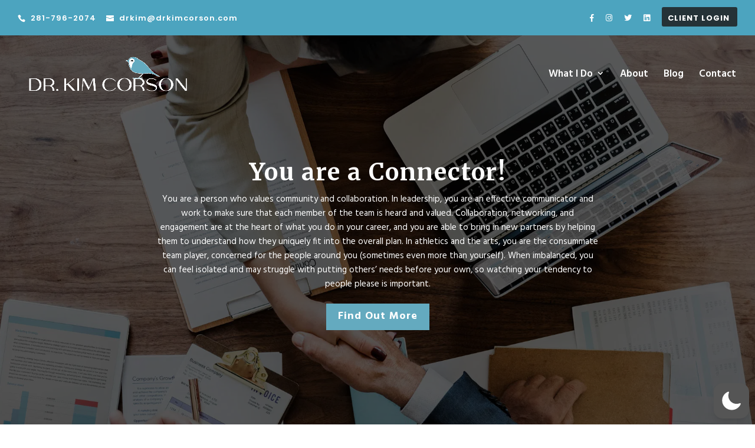

--- FILE ---
content_type: text/css
request_url: https://drkimcorson.com/wp-content/themes/milo_1_1_hardcore/style.css?ver=4.27.4
body_size: 4644
content:
/*
 Theme Name:   Milo Super Theme
 Theme URI:    https://milo.madebysuperfly.com
 Description:  A Super Theme Made with ❤ by Superfly
 Author:       BeSuperfly.com
 Author URI:   https://besuperfly.com
 Template:     Divi
 Version:      1.1
*/

/*
/////////////////////////////////////////////////
SUPERFLY MILO SUPER THEME - CUSTOM CSS
PLACE YOUR CUSTOM CSS AT THE VERY BOTTOM
EDIT AT YOUR OWN RISK
/////////////////////////////////////////////////
*/



/*MILO DEMO HERO*/
#miloHero {
  background-position: 600px center;
  background-size: 80%;
}



/*GENERAL*/
.miloRoundedCorners {
  border-radius: 6px;
}



/*
/////////////////////////////////////////////////
TYPOGRAPHY
/////////////////////////////////////////////////
*/

h1, .et_pb_text h1 {
  font-size: 48px;
}
h2, .et_pb_text h2 {
  font-size: 40px;
}
h3, .et_pb_text h3 {
  font-size: 36px;
}
h4, .et_pb_text h4 {
  font-size: 30px;
}
h5, .et_pb_text h5 {
  font-size: 24px;
}
h6, .et_pb_text h6 {
  font-size: 16px;
  line-height: 1.4em;
}
blockquote {
  font-size: 36px;
  margin: 10px 0 30px;
  padding-left: 0;
}
.et_pb_text ul, .et_pb_text ol {
  margin-left: 15px;
}
.et_pb_text li {
  margin-bottom: 15px;
}

@media screen and (max-width : 980px) {
  h1, .et_pb_text h1 {
    font-size: 40px;
  }
  h2, .et_pb_text h2 {
    font-size: 36px;
  }
  h3, .et_pb_text h3 {
    font-size: 30px;
  }
  h4, .et_pb_text h4 {
    font-size: 24px;
  }
  h5, .et_pb_text h5 {
    font-size: 20px;
  }
  h6, .et_pb_text h6 {
    font-size: 14px;
  }
  blockquote {
    font-size: 30px;
  }
}

@media screen and (max-width : 767px) {
  h1, .et_pb_text h1 {
    font-size: 36px;
  }
  h2, .et_pb_text h2 {
    font-size: 30px;
  }
  h3, .et_pb_text h3 {
    font-size: 24px;
  }
  h4, .et_pb_text h4 {
    font-size: 20px;
  }
  h5, .et_pb_text h5 {
    font-size: 18px;
  }
  h6, .et_pb_text h6 {
    font-size: 12px;
  }
}



/*
/////////////////////////////////////////////////
HEADER
/////////////////////////////////////////////////
*/

#main-header {
  box-shadow: 0 0px 50px rgba(0, 0, 0, .1);
}
#main-header.et-fixed-header {
  box-shadow: 0 0px 25px rgba(0, 0, 0, .1) !important;
}
#et-info-phone:before, #et-info-email:before {
  margin-right: 8px;
  position: relative;
  top: 2px;
}
#et-secondary-menu {
  position: relative;
  top: 2px;
}
#et-secondary-menu a {
  font-size: 18px;
}
@media screen and (max-width : 600px) {
  #top-header #et-info {
    line-height: 1.5em;
  }
}



/*
/////////////////////////////////////////////////
NAVIGATION
/////////////////////////////////////////////////
*/

#main-header .nav li ul a {
  color: #000;
}
#main-header .nav li ul a:hover {
  background-color: transparent;
}
#top-menu .menu-item-has-children > a:first-child:after, #et-secondary-nav .menu-item-has-children > a:first-child:after {
  top: -2px;
}
li.sfly_social_media_menu_icon .fab {
  font-weight: 300;
}
#et_top_search {
  margin-top: 0;
}
#top-menu ul.sub-menu {
  width: 300px;
  box-shadow: 0 20px 80px rgba(0,0,0,.2);
}
#top-menu ul.sub-menu li {
  font-size: 12px;
  line-height: 1.2em;
}
#top-menu ul.sub-menu li a {
  width: 260px;
  padding: 15px 20px;
}
@media screen and (max-width : 980px) {
	.mobile_menu_bar:before {
		color: #000 !important;
	}
  .et_mobile_menu {
    background-color: rgba(0,0,0,.9);
    box-shadow: 0px 25px 50px 0px rgba(0, 0, 0, .25);
    text-align: center;
  }
  .et_mobile_menu li a {
    color: #fff;
    text-transform: uppercase;
    font-size: 24px;
    font-weight: 700;
    letter-spacing: 4px;
    padding: 15px 5%;
  }
  .et_mobile_menu li li {
    padding-left: 0;
  }
  .et_mobile_menu li li a {
    font-size: 18px;
    padding: 6px 5%;
  }
  .et_mobile_menu li li:last-child a {
    padding-bottom: 12px;
  }
  .et_mobile_menu li.sfly_social_media_menu_icon, .et_mobile_menu li.sfly_social_media_menu_icon a {
    display: inline-block;
  }
  .et_mobile_menu li.sfly_social_media_menu_icon a {
    padding: 25px 10px;
  }
}
@media screen and (max-width : 600px) {
  .et_mobile_menu li.sfly_social_media_menu_icon a {
    font-size: 20px;
  }
}



/*
/////////////////////////////////////////////////
OVERLAYS
/////////////////////////////////////////////////
*/

.sfly_black_overlay .et_parallax_bg:before, .sfly_black_overlay:before {
  content:"";
  display: block;
  height: 100%;
  position: absolute;
  top: 0;
  left: 0;
  width: 100%;
  background-color: rgba(0, 0, 0, .5);
}
.sfly_dark_overlay .et_parallax_bg:before, .sfly_dark_overlay:before {
  content:"";
  display: block;
  height: 100%;
  position: absolute;
  top: 0;
  left: 0;
  width: 100%;
  background-color: rgba(0, 0, 0, .25);
}
.sfly_grey_overlay .et_parallax_bg:before, .sfly_grey_overlay:before {
  content:"";
  display: block;
  height: 100%;
  position: absolute;
  top: 0;
  left: 0;
  width: 100%;
  background-color: rgba(50, 50, 50, .25);
}



/*
/////////////////////////////////////////////////
COLUMN SWITCH
/////////////////////////////////////////////////
*/

@media screen and (max-width : 980px) {
  .sfly_column_switch {
    display: -webkit-flex;
    display: -ms-flex;
    display: flex;
    -webkit-flex-direction: column-reverse;
    -ms-flex-direction: column-reverse;
    flex-direction: column-reverse;
  }
}



/*
/////////////////////////////////////////////////
NO MARGIN PADDING BOTTOM ON TABLET / MOBILE
/////////////////////////////////////////////////
*/

@media screen and (max-width : 980px) {
	.sfly_no_column_margin_tablet_mobile .et_pb_column {
		margin-bottom: 0;
	}
}



/*
/////////////////////////////////////////////////
INLINE BUTTON
/////////////////////////////////////////////////
*/

.sfly_inline_button_row .et_pb_button_module_wrapper {
  float: left;
  margin-right: 10px;
  margin-bottom: 10px;
}
.sfly_inline_button_row .et_pb_button_module_wrapper:last-of-type {
  margin-right: 0;
}
@media screen and (max-width : 600px) {
  .sfly_inline_button_row .et_pb_button_module_wrapper {
    float: none;
    margin-right: 0;
  }
}



/*
/////////////////////////////////////////////////
HERO
/////////////////////////////////////////////////
*/

body #page-container .sfly_fullwidth_header.et_pb_fullwidth_header_0 .et_pb_button_one.et_pb_button, body #page-container .sfly_fullwidth_header.et_pb_fullwidth_header_0 .et_pb_button_one.et_pb_button:hover, body #page-container .sfly_fullwidth_header.et_pb_fullwidth_header_0 .et_pb_button_two.et_pb_button, body #page-container .sfly_fullwidth_header.et_pb_fullwidth_header_0 .et_pb_button_two.et_pb_button:hover {
  padding: 8px 36px !important;
}
@media screen and (max-width : 767px) {
  .sfly_fullwidth_header .et_pb_fullwidth_header_container .et_pb_button_one, .sfly_fullwidth_header .et_pb_fullwidth_header_container .et_pb_button_two {
    display: block !important;
    margin-left: 0;
    text-align: center;
  }
  .sfly_fullwidth_header .et_pb_fullwidth_header_container.center .header-content {
    width: 100%;
  }
}

/*HERO 1*/

/*HERO 2*/

/*HERO 3*/

/*HERO 4*/

/*HERO 5*/
.sfly_hero_5 .et_pb_row {
  height: 100vh;
}
@media screen and (max-width : 980px) {
  .sfly_hero_5 .et_pb_row .et_pb_column_1 {
    height: 100%;
  }
}

/*HERO 6*/
.sfly_hero_6 .et_pb_row {
  height: 100vh;
}
@media screen and (max-width : 980px) {
  .sfly_hero_6 .et_pb_row .et_pb_column_2 {
    height: 100%;
  }
}



/*
/////////////////////////////////////////////////
CTA
/////////////////////////////////////////////////
*/

/*CTA 1 & 2*/
.sfly_cta_1 h3, .sfly_cta_2 h3 {
  padding-bottom: 0;
}
.sfly_cta_1 .et_pb_button, .sfly_cta_2 .et_pb_button {
  margin-top: 20px;
}
@media screen and (max-width : 1244px) {
  .sfly_cta_1 .et_pb_button, .sfly_cta_2 .et_pb_button {
    margin-top: 50px;
  }
}
@media screen and (max-width : 980px) {
  .sfly_cta_1 h3, .sfly_cta_2 h3 {
    padding-bottom: 10px;
  }
  .sfly_cta_1 .et_pb_text, .sfly_cta_2 .et_pb_text {
    text-align: center;
  }
  .sfly_cta_1 .et_pb_button_module_wrapper, .sfly_cta_2 .et_pb_button_module_wrapper {
    text-align: center;
  }
  .sfly_cta_1 .et_pb_button, .sfly_cta_2 .et_pb_button {
    margin-top: 0;
  }
}

/*CTA 3*/

/*CTA 4*/
.sfly_cta_4 h3 {
  padding-bottom: 0;
}
.sfly_cta_4 a {
  background-color: transparent;
  display: block;
  width: 100%;
  height: 100%;
  padding: 20px;
  transition: all .3s ease-in-out;
}
.sfly_cta_4 a:hover {
  background-color: #25e4a2;
}
.sfly_cta_4 i {
  position: relative;
  top: 1px;
  left: 0;
  transition: all .1s ease-in-out;
}
.sfly_cta_4 a:hover i {
  left: 8px;
}



/*
/////////////////////////////////////////////////
GENERAL
/////////////////////////////////////////////////
*/

@media screen and (max-width : 980px) {
  .sfly_general .et_pb_divider.divider_spacer {
    min-height: 400px;
  }
  .et_pb_divider.no_min_height {
    min-height: 0 !important;
  }
}
@media screen and (max-width : 600px) {
  .sfly_general .et_pb_divider.divider_spacer {
    min-height: 300px;
  }
}



/*GENERAL 1*/

/*GENERAL 2*/

/*GENERAL 3*/

/*GENERAL 4*/

/*GENERAL 5*/

/*GENERAL 6*/

/*GENERAL 7*/

/*GENERAL 8*/

/*GENERAL 9*/

/*GENERAL 10*/

/*GENERAL 11*/

/*GENERAL 12*/

/*GENERAL 13*/

/*GENERAL 14*/



/*
/////////////////////////////////////////////////
FEATURE
/////////////////////////////////////////////////
*/

/*FEATURE 1*/
.sfly_feature_1 .et_pb_row .et_pb_column {
  box-shadow: 0px 0px 80px 0px rgba(0,0,0,0.2);
}
.sfly_feature_1 .column1 {
  margin-right: -25px;
  min-height: 400px;
}
.sfly_feature_1 .column2 {
  margin-left: -25px;
  margin-top: 75px;
}
@media screen and (max-width : 980px) {
  .sfly_feature_1 .column1 {
    margin-right: 0;
  }
  .sfly_feature_1 .column2 {
    margin-left: 0;
    margin-top: 0;
  }
}
@media screen and (max-width : 600px) {
  .sfly_feature_1 .column1 {
    min-height: 300px;
  }
}

/*FEATURE 2*/
.sfly_feature_2 .et_pb_row .et_pb_column {
  box-shadow: 0px 0px 80px 0px rgba(0,0,0,0.2);
}
.sfly_feature_2 .column1 {
  margin-right: -25px;
  top: 75px;
  z-index: 99;
}
.sfly_feature_2 .column2 {
  margin-left: -25px;
  min-height: 400px;
  z-index: 98;
}
@media screen and (max-width : 980px) {
  .sfly_feature_2 .column1 {
    margin-right: 0;
    top: 0;
  }
  .sfly_feature_2 .column2 {
    margin-left: 0;
  }
}
@media screen and (max-width : 600px) {
  .sfly_feature_2 .column2 {
    min-height: 300px;
  }
}

/*FEATURE 3*/
.sfly_feature_3 .et_pb_row .column1 {
  box-shadow: 0px 0px 80px 0px rgba(0,0,0,0.2);
}

/*FEATURE 4*/
.sfly_feature_4 .et_pb_row .column2 {
  box-shadow: 0px 0px 80px 0px rgba(0,0,0,0.2);
}

/*FEATURE 5*/
.sfly_feature_5 .et_pb_row .et_pb_column .et_parallax_bg {
  box-shadow: inset 0px 0px 80px 0px rgba(0,0,0,.33);
}

/*FEATURE 6*/

/*FEATURE 7*/

/*FEATURE 8*/
@media screen and (max-width : 980px) {
  .sfly_feature_8 .column2 {
    margin-bottom: 30px !important;
  }
}

/*FEATURE 9*/

/*FEATURE 10*/
.sfly_feature_10 .et_pb_blurb_position_left .et_pb_blurb_container {
  padding-left: 40px;
}
@media screen and (max-width : 980px) {
  .sfly_feature_10 .et_pb_column {
    margin-bottom: 75px;
  }
}

/*FEATURE 11*/
@media screen and (max-width : 980px) {
  .sfly_feature_11 .et_pb_column {
    margin-bottom: 75px;
  }
}

/*FEATURE 12*/
.sfly_feature_12 .et_pb_blurb_position_left .et_pb_blurb_container {
  padding-left: 40px;
}

/*FEATURE 13*/
.sfly_feature_13 .et_pb_blurb_position_left .et_pb_blurb_container {
  padding-left: 40px;
}

/*FEATURE 14*/

/*FEATURE 15*/

/*FEATURE 16*/

/*FEATURE 17*/

/*FEATURE 18*/
.sfly_feature_18 .et_pb_row .column2 {
  box-shadow: 0px 0px 80px 0px rgba(0,0,0,0.2);
}

/*FEATURE 19*/
.sfly_feature_19 .et_pb_row .column1 {
  box-shadow: 0px 0px 80px 0px rgba(0,0,0,0.2);
}

/*FEATURE 20*/

/*FEATURE 21*/
@media screen and (max-width : 980px) {
  .sfly_feature_21 .et_pb_divider.divider_spacer {
    min-height: 400px;
  }
}
@media screen and (max-width : 600px) {
  .sfly_feature_21 .et_pb_divider.divider_spacer {
    min-height: 300px;
  }
}

/*FEATURE 22*/
@media screen and (max-width : 980px) {
  .sfly_feature_22 .column1, .sfly_feature_22 .column2 {
    margin-bottom: 50px;
  }
}

/*FEATURE 23*/
.sfly_feature_23 .et_pb_blurb {
  min-height: 300px;
}
@media screen and (max-width : 1040px) {
	.sfly_feature_23 .et_pb_blurb {
	  min-height: 325px;
	}
}
@media screen and (max-width : 980px) {
	.sfly_feature_23 .et_pb_blurb {
	  min-height: 0;
	}
}



/*
/////////////////////////////////////////////////
COUNTER
/////////////////////////////////////////////////
*/

@media screen and (max-width : 980px) {
  .sfly_counter .et_pb_divider.divider_spacer {
    min-height: 400px;
  }
}
@media screen and (max-width : 600px) {
  .sfly_counter .et_pb_divider.divider_spacer {
    min-height: 300px;
  }
}

/*COUNTER 1*/
.sfly_counter_2 .et_pb_text_align_center {
  margin-left: 0;
}

/*COUNTER 2*/



/*
/////////////////////////////////////////////////
TEAM
/////////////////////////////////////////////////
*/

.sfly_social_icons {
  font-size: 24px;
}
.sfly_social_icons a {
  color: #8c8c8c;
  padding-left: 10px;
  padding-right: 10px;
  opacity: 1;
  transition: all .3s ease-in-out;
}
.sfly_social_icons a:first-of-type {
  padding-left: 0;
}
.sfly_social_icons a:last-of-type {
  padding-right: 0;
}
.sfly_social_icons a:hover {
  opacity: .5;
}
.sfly_social_icons_light a {
  color: #fff;
}
@media screen and (max-width : 980px) {
  .sfly_team .et_pb_divider.divider_spacer {
    min-height: 400px;
  }
}
@media screen and (max-width : 600px) {
  .sfly_team .et_pb_divider.divider_spacer {
    min-height: 300px;
  }
}

/*TEAM 1*/

/*TEAM 2*/

/*TEAM 3*/

/*TEAM 4*/



/*
/////////////////////////////////////////////////
IMAGE
/////////////////////////////////////////////////
*/

.et_overlay {
  border: none;
}
@media screen and (max-width : 980px) {
  .et_pb_column .et_pb_grid_item:nth-child(n) {
    margin: 0 !important;
    width: 33.333% !important;
  }
}
@media screen and (max-width : 767px) {
  .et_pb_column .et_pb_grid_item:nth-child(n) {
    width: 50% !important;
  }
}

/*IMAGE 1*/

/*IMAGE 2*/

/*IMAGE 3*/
@media screen and (max-width : 980px) {
  .sfly_image_3 .et_pb_row {
    padding-bottom: 30px !important;
  }
}
/*IMAGE 4*/

/*IMAGE 5*/

/*IMAGE 6*/

/*IMAGE 7*/
.sfly_image_7 .et_pb_column {
	display: grid;
	align-items: center;
}
.sfly_image_7 .et_pb_column .et_pb_module {
	padding: 100px 25px;
}
.sfly_image_7 h3 {
	padding-bottom: 0;
}
@media screen and (max-width : 600px) {
	.sfly_image_7 .et_pb_column .et_pb_module {
		padding: 75px 25px;
	}
}

/*IMAGE 8*/

/*IMAGE 9*/



/*
/////////////////////////////////////////////////
LOGOS
/////////////////////////////////////////////////
*/

.sfly_logos a img {
  opacity: 1;
  transition: all .3s ease-in-out;
}
.sfly_logos a:hover img {
  opacity: .5;
}

/*LOGOS 1*/



/*
/////////////////////////////////////////////////
SOCIAL
/////////////////////////////////////////////////
*/

.sfly_social_icons {
  font-size: 24px;
}
.sfly_social_icons a {
  color: #8c8c8c;
  padding-left: 10px;
  padding-right: 10px;
  opacity: 1;
  transition: all .3s ease-in-out;
}
.sfly_social_icons a:first-of-type {
  padding-left: 0;
}
.sfly_social_icons a:last-of-type {
  padding-right: 0;
}
.sfly_social_icons a:hover {
  opacity: .5;
}
.sfly_social_icons_light a {
  color: #fff;
}

/*SOCIAL 1*/

/*SOCIAL 2*/
.sfly_social_2 {
  text-align: center;
}
.sfly_social_2 a {
  opacity: 1;
  transition: all .3s ease-in-out;
}
.sfly_social_2 a:hover {
  opacity: .5;
}
.sfly_social_2 i {
  font-size: 48px;
  color: #fff;
  padding: 10px 6%;
}
@media screen and (max-width : 980px) {
  .sfly_social_2 i {
    font-size: 36px;
    padding: 10px 5%;
  }
}
@media screen and (max-width : 600px) {
  .sfly_social_2 i {
    font-size: 24px;
  }
}



/*
/////////////////////////////////////////////////
REVIEWS
/////////////////////////////////////////////////
*/
.sfly_reviews h4 {
  font-weight: 700;
  padding-top: 25px;
  padding-bottom: 5px;
}
@media screen and (max-width : 980px) {
  .sfly_reviews .et_pb_divider.divider_spacer {
    min-height: 400px;
  }
}
@media screen and (max-width : 600px) {
  .sfly_reviews .et_pb_divider.divider_spacer {
    min-height: 300px;
  }
}

/*REVIEWS 1*/

/*REVIEWS 2*/
.sfly_reviews_2 img {
  width: 100px;
  height: 100px;
}
.sfly_reviews_2 h6 {
  font-size: 14px !important;
}
@media screen and (max-width : 600px) {
  .sfly_reviews_2 .et_pb_slide, .sfly_reviews_2 .et_pb_slide_description {
    padding: 0 !important;
  }
}

/*REVIEWS 3*/

/*REVIEWS 4*/

/*REVIEWS 5*/
@media screen and (max-width : 980px) {
  .sfly_reviews_5 .column1 {
    margin-bottom: 0;
  }
}



/*
/////////////////////////////////////////////////
OPTINS
/////////////////////////////////////////////////
*/

.sfly_optin .et_pb_newsletter_description {
  display: none;
}
@media screen and (max-width : 980px) {
  .sfly_optin .et_pb_divider.divider_spacer {
    min-height: 400px;
  }
}
@media screen and (max-width : 600px) {
  .sfly_optin .et_pb_divider.divider_spacer {
    min-height: 300px;
  }
}

/*OPTIN 1*/
@media screen and (max-width : 980px) {
  .sfly_optin_1 .et_pb_newsletter_form {
    padding-left: 0;
  }
}

/*OPTIN 2*/

/*OPTIN 3*/



/*
/////////////////////////////////////////////////
BLOG
/////////////////////////////////////////////////
*/

/*BLOG 1*/

/*BLOG 2*/
.sfly_blog_2 article {
  padding: 0 !important;
}
.sfly_blog_2 .et_pb_image_container {
  margin: 0;
  box-shadow: 0px 0px 80px 0px rgba(0,0,0,0.2);
}
.sfly_blog_2 .et_pb_image_container, .sfly_blog_2 .et_pb_image_container img, .sfly_blog_2 .et_overlay {
  border-radius: 6px;
}

/*BLOG 3*/
.sfly_blog_3 article {
  padding-bottom: 50px;
  margin-bottom: 50px;
  border-bottom: 1px solid #f2f2f2 !important;
}
.sfly_blog_3 article:last-child {
  padding-bottom: 0;
  margin-bottom: 0;
  border-bottom: none !important;
}
.sfly_blog_3 article a.entry-featured-image-url img {
  width: 100%;
}
.sfly_blog_3 .entry-featured-image-url, .sfly_blog_3 .entry-featured-image-url img, .sfly_blog_3 .et_overlay {
  border-radius: 6px;
}

/*SINGLE POST*/
body.single .et_post_meta_wrapper img {
  border-radius: 6px;
}
#main-content .container:before {
  background-color: transparent;
}
body.single .et_post_meta_wrapper h1.entry-title {
  text-transform: none;
  letter-spacing: 0;
  font-weight: 700;
}
#comment-wrap {
  padding-top: 15px;
}
h3#reply-title {
  font-size: 24px;
  font-weight: 700;
}
a.more-link {
  font-family: 'Poppins',Helvetica,Arial,Lucida,sans-serif;
  border-radius: 999px;
  background: #000000;
  color: #fff;
  font-size: 14px;
  font-weight: 700;
  border: 2px solid #000 !important;
  font-style: normal;
  text-transform: uppercase;
  text-decoration: none;
  letter-spacing: 2px;
  padding: 6px 24px;
  margin-top: 25px;
  display: inline-block !important;
  transition: all .3s ease-in-out;
}
a.more-link:hover {
  background: rgba(0,0,0,0);
  color: #000;
}



/*
/////////////////////////////////////////////////
CONTACT
/////////////////////////////////////////////////
*/

.sfly_contact input.et_pb_contact_captcha {
  padding: 12px 20px;
}

/*CONTACT 1*/

/*CONTACT 2*/

/*CONTACT 3*/
.sfly_contact_3 .et_pb_row .column1 {
  box-shadow: 0px 0px 80px 0px rgba(0,0,0,0.2);
}

/*CONTACT 4*/
.sfly_contact_4.content {
  z-index: 99;
  margin-top: -100px;
}
.sfly_contact_4 .et_pb_row.content {
  top: 150px;
}
@media screen and (max-width : 980px) {
  .sfly_contact_4.content {
    margin-top: -50px;
  }
  .sfly_contact_4 .et_pb_row.content {
    top: 100px;
  }
}

/*CONTACT 5*/

/*CONTACT 6*/



/*
/////////////////////////////////////////////////
MODULES
/////////////////////////////////////////////////
*/

/*TABS*/
.sfly_tab_phoenix ul.et_pb_tabs_controls {
  background-color: #f5f5f5;
}
.sfly_tab_phoenix ul.et_pb_tabs_controls:after, .sfly_tab_phoenix .et_pb_tabs_controls li {
  border-color: #f2f2f2;
}



/*
/////////////////////////////////////////////////
FOOTER
/////////////////////////////////////////////////
*/

/*FOOTER 1*/

/*FOOTER 2*/

/*FOOTER 3*/

/*FOOTER 4*/

/*SUBFOOTER*/
#footer-info {
  float: none;
  text-align: center;
  letter-spacing: 6px;
  font-weight: 700 !important;
  line-height: 1.3em;
}
#footer-info a {
  font-weight: 700 !important;
}
@media screen and (max-width : 600px) {
  #footer-info {
    font-size: 10px !important;
  }
}



/*
/////////////////////////////////////////////////
END OF WIREFRAME KIT CHILD THEME CSS
LAST EDITED BY JOHN WOOTEN ON DECEMBER 27, 2018
/////////////////////////////////////////////////
*/



/*
/////////////////////////////////////////////////
PLACE ANY CUSTOM CSS BELOW
/////////////////////////////////////////////////
*/



.dark-on-hover.et_pb_button:hover {border-color: #e2669d !important; 
color: #e2669d !important;}

.sfly_general_11 p {font-size: 16px;}
.sfly_general_11 h3 {font-size: 22px !important;}

#top-menu ul.sub-menu {
	width: 320px;}

#top-menu ul.sub-menu li a {
    width: 380px;
}
#main-header .nav li ul a:hover {
    color: #e265ba !important;
}





.page-id-1266 .sfly_black_overlay .et_parallax_bg:before, .sfly_black_overlay:before  {    background-color: rgba(0, 0, 0, 0);}  



/*
/////////////////////////////////////////////////
TYPOGRAPHY
/////////////////////////////////////////////////
*/

h1, h2, h3, h4, h5 {
	font-weight: 700 !important;
}
h1>span, h2>span, h3>span, h4>span, h3.scripty, h2.scripty, h4.scripty, h5.scripty  {
font-family: 'Dancing Script', cursive;
	text-transform: none !important;
}
h2.lite {color: white !important;}


h1, .et_pb_text h1 {
  font-size: 40px;
}
h2, .et_pb_text h2 {
  font-size: 36px;
}
h3, .et_pb_text h3 {
  font-size: 28px;
}
h4, .et_pb_text h4 {
  font-size: 24px;
}
h5, .et_pb_text h5 {
  font-size: 20px;
}
h6, .et_pb_text h6 {
  font-size: 16px;
  line-height: 1.4em;
}
blockquote {
  font-size: 36px;
  margin: 10px 0 30px;
  padding-left: 0;
}
.et_pb_text ul, .et_pb_text ol {
  margin-left: 15px;
}
.et_pb_text li {
  margin-bottom: 15px;
}

@media screen and (max-width : 980px) {
  h1, .et_pb_text h1 {
    font-size: 40px;
  }
  h2, .et_pb_text h2 {
    font-size: 36px;
  }
  h3, .et_pb_text h3 {
    font-size: 30px;
  }
  h4, .et_pb_text h4 {
    font-size: 24px;
  }
  h5, .et_pb_text h5 {
    font-size: 20px;
  }
  h6, .et_pb_text h6 {
    font-size: 14px;
  }
  blockquote {
    font-size: 30px;
  }
}





@media screen and (max-width : 767px) {
  h1, .et_pb_text h1 {
    font-size: 36px;
  }
  h2, .et_pb_text h2 {
    font-size: 26px;
  }
  h3, .et_pb_text h3 {
    font-size: 22px;
  }
  h4, .et_pb_text h4 {
    font-size: 20px;
  }
  h5, .et_pb_text h5 {
    font-size: 18px;
  }
  h6, .et_pb_text h6 {
    font-size: 12px;
  }
}























/**** STYLING FOR COACH ACCOUNTABLE   ****/

body.offeringWidget {
 
    height: 110vh;
}

.offeringStepsMenu > div.current {
	background-color: #1ba395;}




 .et_overlay {
    background-color: rgba(26,164,149,0.5);
}

/*------------------------------------------------*/
/*-----------------[CTA Menu Item]----------------*/
/*------------------------------------------------*/
 
/* style the get started cta button */
            .nav-cta {border-radius: 0px;}
            .nav-cta a {color: #fff!important;}
            li.nav-cta {
                background-color:#1ba395; 
                font-weight: 700; 
                text-transform: uppercase; 
                text-align: center; 
                padding: 12px 13px 10px 10px!important;
            border-radius: 3px;
                -moz-transition: all 0.5s; 
                -webkit-transition: all 0.5s;
                transition: all 0.5s;}
            li.nav-cta:hover {background-color:#e265bb;}
#et-info, #et-secondary-menu > ul > li a {
  
    margin-bottom: 1em;
}
 
#et-info {margin-top: 1em;}
/* fixed header button text color */
                 .et-fixed-header #top-menu .nav-cta a {
                        color: #fff!important;}
        .nav-cta li.current-menu-ancestor > a, .nav-cta li.current-menu-item > a {
                    color: #fff !important;}
 
 /****SUbmit buttons ***/
body .teal .et_pb_button {
	background-color: #1ba395;
	border: solid 2px #1ba395; 
	border-radius: 50px;
	color: white;
	letter-spacing: 1px;
		transition: color 300ms ease 0ms;
}
body .teal .et_pb_button:hover {
		background-color: #253237 !important;
	border: solid 2px #e265bb !important;
		letter-spacing: 1px;

}

 
    @media only screen and (min-width : 981px) {
            li.nav-cta {height: 33px;}}


/******** BLOCKQUOTES ****/
blockquote{
	  font-family: 'Dancing Script',Georgia,"Times New Roman",serif;
    font-style: normal; 
     border-right: 2px solid black !important;
    padding-right: 5%;
    text-align: center;
	border-left: 2px solid black  !important;
	padding-left: 5%;
	line-height: 1.3em;
	color: #1ba395;
}
  





@media screen and (max-width: 400px) {
    .nw_fullwidth_header.nw_text_right {
    	margin-left: 5%;
    }
	
	.et_pb_fullwidth_header .nw_fullwidth_header.nw_text_right {
	background-image: linear-gradient(90deg,rgba(27,163,149,0.65) 40%,rgba(27,163,149,0.8) 70%);

	}
	body .et_pb_button {font-size: 16px !important;}
	.sfly_general_9 .nw {
		background-image: linear-gradient(90deg,rgb(27, 163, 149) 40%,rgb(27, 163, 149) 40%)!important;
	}
}

@media screen and (min-width: 401px) and (max-width: 720px) {
    .nw_fullwidth_header.nw_text_right {
    	margin-left: 10%;
		    background-image: linear-gradient(90deg,rgba(27,163,149,0.65) 40%,rgba(27,163,149,0.8) 70%);
    }
}

@media screen and (min-width: 721px) and (max-width: 1280px) {
    .nw_fullwidth_header.nw_text_right {
    	margin-left: 40%;
    }
}

@media screen and (min-width: 1281px)  {
    .nw_fullwidth_header.nw_text_right {
    	margin-left: 0%;
    }
	.nw_fullwidth_header.nw_text_right .et_pb_fullwidth_header_container.left
	{
		margin-left: 50%;
	}


}
